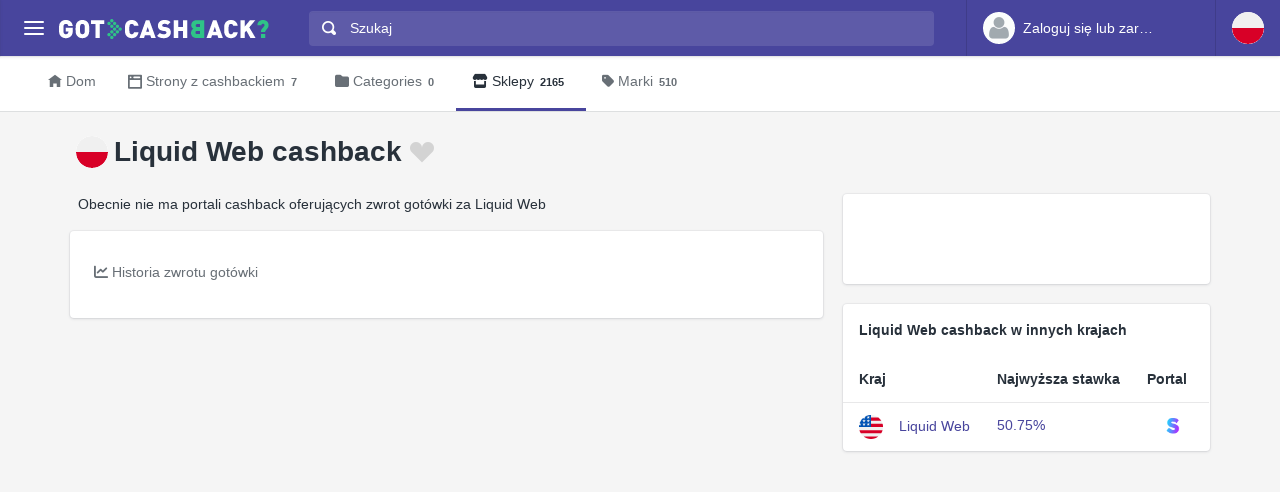

--- FILE ---
content_type: text/html
request_url: https://www.gotcashback.pl/Stores/Liquid-Web/
body_size: 6843
content:
<!DOCTYPE html><html lang="pl-PL"><head><META http-equiv="Content-Type" content="text/html; charset=utf-8"><meta charset="utf-8"><meta name="viewport" content="width=device-width, initial-scale=1, shrink-to-fit=no"><title>Liquid Web porównanie cashbacku - najlepsza stawka  cashback z  portali</title><meta name="keywords" content="Liquid Web porównanie cashbacku, Liquid Web cashback, porównaj Liquid Web cashback"><meta name="description" content="Odkryj ofertę zwrotu gotówki Liquid Web w wysokości do  z  zaufanych witryn zajmujących się zwrotem pieniędzy."><link rel="icon" href="/favicon.ico"><meta name="og:site_name" content="GotCashback.pl"><link rel="preconnect" href="https://www.googletagmanager.com"><link rel="preconnect" href="https://cdn.gotcashback.com"><meta http-equiv="content-language" content="pl-PL"><meta name="theme-color" content="#3063A0"><link rel="stylesheet" href="https://cdn.gotcashback.com/assets/vendor/bootstrap/css/bootstrap.min.css"><link rel="stylesheet" href="https://cdn.gotcashback.com/assets/vendor/open-iconic/css/open-iconic-bootstrap.min.css"><link rel="stylesheet" href="https://cdn.gotcashback.com/assets/vendor/fontawesome/css/all.min.css"><link rel="stylesheet" href="https://cdn.gotcashback.com/assets/stylesheets/main.min.css"><link rel="stylesheet" href="https://cdn.gotcashback.com/assets/stylesheets/custom.css"><script>(function(w,d,s,l,i){w[l]=w[l]||[];w[l].push({'gtm.start':new Date().getTime(),event:'gtm.js'});var f=d.getElementsByTagName(s)[0],j=d.createElement(s),dl=l!='dataLayer'?'&l='+l:'';j.async=true;j.src='https://www.googletagmanager.com/gtm.js?id='+i+dl;f.parentNode.insertBefore(j,f);})(window,document,'script','dataLayer','GTM-5L9TJG6');</script><link rel="canonical" href="https://www.gotcashback.pl/Stores/Liquid-Web/"><script type="text/javascript">!(function (cfg){function e(){cfg.onInit&&cfg.onInit(i)}var S,u,D,t,n,i,C=window,x=document,w=C.location,I="script",b="ingestionendpoint",E="disableExceptionTracking",A="ai.device.";"instrumentationKey"[S="toLowerCase"](),u="crossOrigin",D="POST",t="appInsightsSDK",n=cfg.name||"appInsights",(cfg.name||C[t])&&(C[t]=n),i=C[n]||function(l){var d=!1,g=!1,f={initialize:!0,queue:[],sv:"7",version:2,config:l};function m(e,t){var n={},i="Browser";function a(e){e=""+e;return 1===e.length?"0"+e:e}return n[A+"id"]=i[S](),n[A+"type"]=i,n["ai.operation.name"]=w&&w.pathname||"_unknown_",n["ai.internal.sdkVersion"]="javascript:snippet_"+(f.sv||f.version),{time:(i=new Date).getUTCFullYear()+"-"+a(1+i.getUTCMonth())+"-"+a(i.getUTCDate())+"T"+a(i.getUTCHours())+":"+a(i.getUTCMinutes())+":"+a(i.getUTCSeconds())+"."+(i.getUTCMilliseconds()/1e3).toFixed(3).slice(2,5)+"Z",iKey:e,name:"Microsoft.ApplicationInsights."+e.replace(/-/g,"")+"."+t,sampleRate:100,tags:n,data:{baseData:{ver:2}},ver:4,seq:"1",aiDataContract:undefined}}var h=-1,v=0,y=["js.monitor.azure.com","js.cdn.applicationinsights.io","js.cdn.monitor.azure.com","js0.cdn.applicationinsights.io","js0.cdn.monitor.azure.com","js2.cdn.applicationinsights.io","js2.cdn.monitor.azure.com","az416426.vo.msecnd.net"],k=l.url||cfg.src;if(k){if((n=navigator)&&(~(n=(n.userAgent||"").toLowerCase()).indexOf("msie")||~n.indexOf("trident/"))&&~k.indexOf("ai.3")&&(k=k.replace(/(\/)(ai\.3\.)([^\d]*)$/,function(e,t,n){return t+"ai.2"+n})),!1!==cfg.cr)for(var e=0;e<y.length;e++)if(0<k.indexOf(y[e])){h=e;break}var i=function(e){var a,t,n,i,o,r,s,c,p,u;f.queue=[],g||(0<=h&&v+1<y.length?(a=(h+v+1)%y.length,T(k.replace(/^(.*\/\/)([\w\.]*)(\/.*)$/,function(e,t,n,i){return t+y[a]+i})),v+=1):(d=g=!0,o=k,c=(p=function(){var e,t={},n=l.connectionString;if(n)for(var i=n.split(";"),a=0;a<i.length;a++){var o=i[a].split("=");2===o.length&&(t[o[0][S]()]=o[1])}return t[b]||(e=(n=t.endpointsuffix)?t.location:null,t[b]="https://"+(e?e+".":"")+"dc."+(n||"services.visualstudio.com")),t}()).instrumentationkey||l.instrumentationKey||"",p=(p=p[b])?p+"/v2/track":l.endpointUrl,(u=[]).push((t="SDK LOAD Failure: Failed to load Application Insights SDK script (See stack for details)",n=o,r=p,(s=(i=m(c,"Exception")).data).baseType="ExceptionData",s.baseData.exceptions=[{typeName:"SDKLoadFailed",message:t.replace(/\./g,"-"),hasFullStack:!1,stack:t+"\nSnippet failed to load ["+n+"] -- Telemetry is disabled\nHelp Link: https://go.microsoft.com/fwlink/?linkid=2128109\nHost: "+(w&&w.pathname||"_unknown_")+"\nEndpoint: "+r,parsedStack:[]}],i)),u.push((s=o,t=p,(r=(n=m(c,"Message")).data).baseType="MessageData",(i=r.baseData).message='AI (Internal): 99 message:"'+("SDK LOAD Failure: Failed to load Application Insights SDK script (See stack for details) ("+s+")").replace(/\"/g,"")+'"',i.properties={endpoint:t},n)),o=u,c=p,JSON&&((r=C.fetch)&&!cfg.useXhr?r(c,{method:D,body:JSON.stringify(o),mode:"cors"}):XMLHttpRequest&&((s=new XMLHttpRequest).open(D,c),s.setRequestHeader("Content-type","application/json"),s.send(JSON.stringify(o))))))},a=function(e,t){g||setTimeout(function(){!t&&f.core||i()},500),d=!1},T=function(e){var n=x.createElement(I),e=(n.src=e,cfg[u]);return!e&&""!==e||"undefined"==n[u]||(n[u]=e),n.onload=a,n.onerror=i,n.onreadystatechange=function(e,t){"loaded"!==n.readyState&&"complete"!==n.readyState||a(0,t)},cfg.ld&&cfg.ld<0?x.getElementsByTagName("head")[0].appendChild(n):setTimeout(function(){x.getElementsByTagName(I)[0].parentNode.appendChild(n)},cfg.ld||0),n};T(k)}try{f.cookie=x.cookie}catch(p){}function t(e){for(;e.length;)!function(t){f[t]=function(){var e=arguments;d||f.queue.push(function(){f[t].apply(f,e)})}}(e.pop())}var r,s,n="track",o="TrackPage",c="TrackEvent",n=(t([n+"Event",n+"PageView",n+"Exception",n+"Trace",n+"DependencyData",n+"Metric",n+"PageViewPerformance","start"+o,"stop"+o,"start"+c,"stop"+c,"addTelemetryInitializer","setAuthenticatedUserContext","clearAuthenticatedUserContext","flush"]),f.SeverityLevel={Verbose:0,Information:1,Warning:2,Error:3,Critical:4},(l.extensionConfig||{}).ApplicationInsightsAnalytics||{});return!0!==l[E]&&!0!==n[E]&&(t(["_"+(r="onerror")]),s=C[r],C[r]=function(e,t,n,i,a){var o=s&&s(e,t,n,i,a);return!0!==o&&f["_"+r]({message:e,url:t,lineNumber:n,columnNumber:i,error:a,evt:C.event}),o},l.autoExceptionInstrumented=!0),f}(cfg.cfg),(C[n]=i).queue&&0===i.queue.length?(i.queue.push(e),i.trackPageView({})):e();})({src: "https://js.monitor.azure.com/scripts/b/ai.3.gbl.min.js",crossOrigin: "anonymous", cfg: {connectionString: "InstrumentationKey=65d5affa-54c0-4009-b7c0-90d009f66209;IngestionEndpoint=https://centralus-2.in.applicationinsights.azure.com/;LiveEndpoint=https://centralus.livediagnostics.monitor.azure.com/"}});</script><script async="" crossorigin="anonymous" src="https://pagead2.googlesyndication.com/pagead/js/adsbygoogle.js?client=ca-pub-2504988931986365"></script><script async="" src="https://cdn.gotcashback.com/assets/vendor/lazysizes/lazysizes.min.js"></script><script src="https://cdn.gotcashback.com/assets/vendor/clipboard/clipboard.min.js"></script><script type="application/ld+json">{"@context":"https://schema.org","@graph":[{"@type":"BreadcrumbList","itemListElement":[{"@type":"ListItem","position":1,"name":"GotCashback.pl","item":"https://www.gotcashback.pl/"},{"@type":"ListItem","position":2,"name":"Sklepy","item":"https://www.gotcashback.pl/Stores/"},{"@type":"ListItem","position":3,"name":"Liquid Web","item":"https://www.gotcashback.pl/Stores/Liquid-Web/"}]}]}</script><link rel="alternate" hreflang="en-us" href="https://www.gotcashback.com/Stores/Liquid-Web/"></head><body><noscript><iframe height="0" width="0" style="display:none;visibility:hidden" src="https://www.googletagmanager.com/ns.html?id=GTM-5L9TJG6"></iframe></noscript><div class="app has-fullwidth"><header class="app-header"><div class="top-bar"><div class="top-bar-brand"><button class="hamburger hamburger-squeeze mr-2" type="button" data-toggle="aside" aria-label="Menu"><span class="hamburger-box"><span class="hamburger-inner"></span></span></button><a href="/"><img width="210" height="20" src="https://cdn.gotcashback.com/assets/images/logo-inverse.svg" alt="GotCashback.pl"></a></div><div class="top-bar-list"><div class="top-bar-item px-2 d-md-none d-lg-none d-xl-none"><button class="hamburger hamburger-squeeze" type="button" data-toggle="aside" aria-label="Menu"><span class="hamburger-box"><span class="hamburger-inner"></span></span></button></div><div class="top-bar-item top-bar-item-full"><div class="top-bar-search"><form method="get" action="/Search/"><div class="input-group input-group-search"><div class="input-group-prepend"><span class="input-group-text"><span class="oi oi-magnifying-glass"></span></span></div><input type="text" id="searchbox" name="q" class="form-control" autocomplete="off" placeholder="Szukaj" aria-label="Szukaj"><div class="input-group-append d-none d-md-block"><span class="input-group-text"><span class="search-spinner spinner-border text-white spinner-border-sm" role="status"><span class="sr-only">Loading...</span></span></span></div></div></form></div></div><div class="top-bar-item top-bar-item-right px-0 d-flex"><div class="dropdown"><a class="btn-account d-none d-md-flex" href="/Accounts/Login/"><span class="user-avatar"><img alt="User Avatar" src="https://cdn.gotcashback.com/assets/images/avatars/unknown-profile.jpg"></span><span class="account-summary pr-lg-4 d-none d-lg-block"><span class="account-name">Zaloguj się lub zarejestruj</span></span></a></div><div class="dropdown"><button class="btn-account d-flex" type="button" data-toggle="dropdown" aria-haspopup="true" aria-expanded="false"><span class="user-avatar"><img src="https://cdn.gotcashback.com/assets/images/flags/pl.svg" alt="Porównanie cashbacku w Poland"></span></button><div class="dropdown-arrow dropdown-arrow-left"></div><div class="dropdown-menu half-height"><a class="dropdown-item" href="https://www.gotcashback.at"><span class="dropdown-icon"><img style="width:24px" class="lazyload" data-src="https://cdn.gotcashback.com/assets/images/flags/at.svg" src="https://cdn.gotcashback.com/assets/images/flags/blank.svg" alt="Porównanie cashbacku w Österreich"></span>Österreich</a><a class="dropdown-item" href="https://au.gotcashback.com"><span class="dropdown-icon"><img style="width:24px" class="lazyload" data-src="https://cdn.gotcashback.com/assets/images/flags/au.svg" src="https://cdn.gotcashback.com/assets/images/flags/blank.svg" alt="Porównanie cashbacku w Australia"></span>Australia</a><a class="dropdown-item" href="https://br.gotcashback.com"><span class="dropdown-icon"><img style="width:24px" class="lazyload" data-src="https://cdn.gotcashback.com/assets/images/flags/br.svg" src="https://cdn.gotcashback.com/assets/images/flags/blank.svg" alt="Porównanie cashbacku w Brasil"></span>Brasil</a><a class="dropdown-item" href="https://by.gotcashback.com"><span class="dropdown-icon"><img style="width:24px" class="lazyload" data-src="https://cdn.gotcashback.com/assets/images/flags/by.svg" src="https://cdn.gotcashback.com/assets/images/flags/blank.svg" alt="Porównanie cashbacku w Беларусь"></span>Беларусь</a><a class="dropdown-item" href="https://ca.gotcashback.com"><span class="dropdown-icon"><img style="width:24px" class="lazyload" data-src="https://cdn.gotcashback.com/assets/images/flags/ca.svg" src="https://cdn.gotcashback.com/assets/images/flags/blank.svg" alt="Porównanie cashbacku w Canada"></span>Canada</a><a class="dropdown-item" href="https://www.gotcashback.cz"><span class="dropdown-icon"><img style="width:24px" class="lazyload" data-src="https://cdn.gotcashback.com/assets/images/flags/cz.svg" src="https://cdn.gotcashback.com/assets/images/flags/blank.svg" alt="Porównanie cashbacku w Czechia"></span>Czechia</a><a class="dropdown-item" href="https://www.gotcashback.de"><span class="dropdown-icon"><img style="width:24px" class="lazyload" data-src="https://cdn.gotcashback.com/assets/images/flags/de.svg" src="https://cdn.gotcashback.com/assets/images/flags/blank.svg" alt="Porównanie cashbacku w Deutschland"></span>Deutschland</a><a class="dropdown-item" href="https://dk.gotcashback.com"><span class="dropdown-icon"><img style="width:24px" class="lazyload" data-src="https://cdn.gotcashback.com/assets/images/flags/dk.svg" src="https://cdn.gotcashback.com/assets/images/flags/blank.svg" alt="Porównanie cashbacku w Danmark"></span>Danmark</a><a class="dropdown-item" href="https://ee.gotcashback.com"><span class="dropdown-icon"><img style="width:24px" class="lazyload" data-src="https://cdn.gotcashback.com/assets/images/flags/ee.svg" src="https://cdn.gotcashback.com/assets/images/flags/blank.svg" alt="Porównanie cashbacku w Eesti"></span>Eesti</a><a class="dropdown-item" href="https://www.gotcashback.es"><span class="dropdown-icon"><img style="width:24px" class="lazyload" data-src="https://cdn.gotcashback.com/assets/images/flags/es.svg" src="https://cdn.gotcashback.com/assets/images/flags/blank.svg" alt="Porównanie cashbacku w Spain"></span>Spain</a><a class="dropdown-item" href="https://fi.gotcashback.com"><span class="dropdown-icon"><img style="width:24px" class="lazyload" data-src="https://cdn.gotcashback.com/assets/images/flags/fi.svg" src="https://cdn.gotcashback.com/assets/images/flags/blank.svg" alt="Porównanie cashbacku w Suomi"></span>Suomi</a><a class="dropdown-item" href="https://fr.gotcashback.com"><span class="dropdown-icon"><img style="width:24px" class="lazyload" data-src="https://cdn.gotcashback.com/assets/images/flags/fr.svg" src="https://cdn.gotcashback.com/assets/images/flags/blank.svg" alt="Porównanie cashbacku w France"></span>France</a><a class="dropdown-item" href="https://www.gotcashback.co.uk"><span class="dropdown-icon"><img style="width:24px" class="lazyload" data-src="https://cdn.gotcashback.com/assets/images/flags/gb.svg" src="https://cdn.gotcashback.com/assets/images/flags/blank.svg" alt="Porównanie cashbacku w United Kingdom"></span>United Kingdom</a><a class="dropdown-item" href="https://gr.gotcashback.com"><span class="dropdown-icon"><img style="width:24px" class="lazyload" data-src="https://cdn.gotcashback.com/assets/images/flags/gr.svg" src="https://cdn.gotcashback.com/assets/images/flags/blank.svg" alt="Porównanie cashbacku w Ελλάδα"></span>Ελλάδα</a><a class="dropdown-item" href="https://hu.gotcashback.com"><span class="dropdown-icon"><img style="width:24px" class="lazyload" data-src="https://cdn.gotcashback.com/assets/images/flags/hu.svg" src="https://cdn.gotcashback.com/assets/images/flags/blank.svg" alt="Porównanie cashbacku w Magyarország"></span>Magyarország</a><a class="dropdown-item" href="https://ie.gotcashback.com"><span class="dropdown-icon"><img style="width:24px" class="lazyload" data-src="https://cdn.gotcashback.com/assets/images/flags/ie.svg" src="https://cdn.gotcashback.com/assets/images/flags/blank.svg" alt="Porównanie cashbacku w Ireland"></span>Ireland</a><a class="dropdown-item" href="https://www.gotcashback.co.il"><span class="dropdown-icon"><img style="width:24px" class="lazyload" data-src="https://cdn.gotcashback.com/assets/images/flags/il.svg" src="https://cdn.gotcashback.com/assets/images/flags/blank.svg" alt="Porównanie cashbacku w ישראל"></span>ישראל</a><a class="dropdown-item" href="https://www.gotcashback.co.in"><span class="dropdown-icon"><img style="width:24px" class="lazyload" data-src="https://cdn.gotcashback.com/assets/images/flags/in.svg" src="https://cdn.gotcashback.com/assets/images/flags/blank.svg" alt="Porównanie cashbacku w India"></span>India</a><a class="dropdown-item" href="https://it.gotcashback.com"><span class="dropdown-icon"><img style="width:24px" class="lazyload" data-src="https://cdn.gotcashback.com/assets/images/flags/it.svg" src="https://cdn.gotcashback.com/assets/images/flags/blank.svg" alt="Porównanie cashbacku w Italy"></span>Italy</a><a class="dropdown-item" href="https://lt.gotcashback.com"><span class="dropdown-icon"><img style="width:24px" class="lazyload" data-src="https://cdn.gotcashback.com/assets/images/flags/lt.svg" src="https://cdn.gotcashback.com/assets/images/flags/blank.svg" alt="Porównanie cashbacku w Lietuva"></span>Lietuva</a><a class="dropdown-item" href="https://lv.gotcashback.com"><span class="dropdown-icon"><img style="width:24px" class="lazyload" data-src="https://cdn.gotcashback.com/assets/images/flags/lv.svg" src="https://cdn.gotcashback.com/assets/images/flags/blank.svg" alt="Porównanie cashbacku w Latvija"></span>Latvija</a><a class="dropdown-item" href="https://mx.gotcashback.com"><span class="dropdown-icon"><img style="width:24px" class="lazyload" data-src="https://cdn.gotcashback.com/assets/images/flags/mx.svg" src="https://cdn.gotcashback.com/assets/images/flags/blank.svg" alt="Porównanie cashbacku w México"></span>México</a><a class="dropdown-item" href="https://www.gotcashback.nl"><span class="dropdown-icon"><img style="width:24px" class="lazyload" data-src="https://cdn.gotcashback.com/assets/images/flags/nl.svg" src="https://cdn.gotcashback.com/assets/images/flags/blank.svg" alt="Porównanie cashbacku w Netherlands"></span>Netherlands</a><a class="dropdown-item" href="https://nz.gotcashback.com"><span class="dropdown-icon"><img style="width:24px" class="lazyload" data-src="https://cdn.gotcashback.com/assets/images/flags/nz.svg" src="https://cdn.gotcashback.com/assets/images/flags/blank.svg" alt="Porównanie cashbacku w New Zealand"></span>New Zealand</a><a class="dropdown-item" href="https://pt.gotcashback.com"><span class="dropdown-icon"><img style="width:24px" class="lazyload" data-src="https://cdn.gotcashback.com/assets/images/flags/pt.svg" src="https://cdn.gotcashback.com/assets/images/flags/blank.svg" alt="Porównanie cashbacku w Portugal"></span>Portugal</a><a class="dropdown-item" href="https://ro.gotcashback.com"><span class="dropdown-icon"><img style="width:24px" class="lazyload" data-src="https://cdn.gotcashback.com/assets/images/flags/ro.svg" src="https://cdn.gotcashback.com/assets/images/flags/blank.svg" alt="Porównanie cashbacku w România"></span>România</a><a class="dropdown-item" href="https://www.gotcashback.ru"><span class="dropdown-icon"><img style="width:24px" class="lazyload" data-src="https://cdn.gotcashback.com/assets/images/flags/ru.svg" src="https://cdn.gotcashback.com/assets/images/flags/blank.svg" alt="Porównanie cashbacku w Россия"></span>Россия</a><a class="dropdown-item" href="https://se.gotcashback.com"><span class="dropdown-icon"><img style="width:24px" class="lazyload" data-src="https://cdn.gotcashback.com/assets/images/flags/se.svg" src="https://cdn.gotcashback.com/assets/images/flags/blank.svg" alt="Porównanie cashbacku w Sverige"></span>Sverige</a><a class="dropdown-item" href="https://sg.gotcashback.com"><span class="dropdown-icon"><img style="width:24px" class="lazyload" data-src="https://cdn.gotcashback.com/assets/images/flags/sg.svg" src="https://cdn.gotcashback.com/assets/images/flags/blank.svg" alt="Porównanie cashbacku w Singapore"></span>Singapore</a><a class="dropdown-item" href="https://tr.gotcashback.com"><span class="dropdown-icon"><img style="width:24px" class="lazyload" data-src="https://cdn.gotcashback.com/assets/images/flags/tr.svg" src="https://cdn.gotcashback.com/assets/images/flags/blank.svg" alt="Porównanie cashbacku w Türkiye"></span>Türkiye</a><a class="dropdown-item" href="https://www.gotcashback.com.ua"><span class="dropdown-icon"><img style="width:24px" class="lazyload" data-src="https://cdn.gotcashback.com/assets/images/flags/ua.svg" src="https://cdn.gotcashback.com/assets/images/flags/blank.svg" alt="Porównanie cashbacku w Україна"></span>Україна</a><a class="dropdown-item" href="https://www.gotcashback.com"><span class="dropdown-icon"><img style="width:24px" class="lazyload" data-src="https://cdn.gotcashback.com/assets/images/flags/us.svg" src="https://cdn.gotcashback.com/assets/images/flags/blank.svg" alt="Porównanie cashbacku w United States"></span>United States</a></div></div></div></div></div></header><aside class="app-aside"><div class="aside-content"><header class="aside-header"><button class="hamburger hamburger-squeeze has-active" type="button" data-toggle="aside" aria-label="Menu"><span class="hamburger-box"><span class="hamburger-inner"></span></span></button><div class="top-bar-brand"><a href="/"><img width="210" height="20" src="https://cdn.gotcashback.com/assets/images/logo.svg" alt="GotCashback.pl"></a></div><a class="btn-account d-flex d-md-none" href="/Accounts/Login/"><span class="user-avatar user-avatar-lg"><img alt="User Avatar" src="https://cdn.gotcashback.com/assets/images/avatars/unknown-profile.jpg"></span><span class="account-icon"><span class="fa fa-caret-down fa-lg"></span></span><span class="account-summary"><span class="account-name">Zaloguj się lub zarejestruj</span></span></a></header><section class="aside-menu has-scrollable"><nav id="stacked-menu" class="stacked-menu"><ul class="menu"><li class="menu-item has-active"><a href="/" class="menu-link"><span class="menu-icon oi oi-home"></span><span class="menu-text">Dom</span></a></li><li class="menu-item"><a href="/Portals/" class="menu-link"><span class="menu-icon oi oi-browser"></span><span class="menu-text">Strony z cashbackiem</span><span class="badge badge-success">7</span></a></li><li class="menu-item"><a href="/Stores/" class="menu-link"><span class="menu-icon fas fa-store"></span><span class="menu-text">Sklepy</span><span class="badge badge-success">2165</span></a></li><li class="menu-item"><a class="menu-link" href="/Brands/"><span class="menu-icon fas fa-tag"></span><span class="menu-text">Marki</span><span class="badge badge-success">510</span></a></li></ul></nav></section></div></aside><main class="app-main"><div class="wrapper"><nav class="page-navs bg-white"><div class="nav-scroller"><div class="nav nav-tabs"><a class="nav-link" href="/"><i class="d-none d-md-inline oi oi-home mr-1" style=""></i>Dom</a><a class="nav-link" href="/Portals/"><i class="d-none d-md-inline oi oi-browser mr-1" style=""></i><span class="d-none d-md-inline">Strony z cashbackiem</span><span class="d-inline d-md-none">Portale</span><span class="badge">7</span></a><a class="nav-link" href="/Categories/"><i class="d-none d-md-inline fas fa-folder mr-1" style=""></i>Categories<span class="badge">0</span></a><a href="/Stores/" class="nav-link active"><i class="d-none d-md-inline fas fa-store mr-1" style=""></i>Sklepy<span class="badge">2165</span></a><a class="nav-link" href="/Brands/"><i class="d-none d-md-inline fas fa-tag mr-1" style=""></i>Marki<span class="badge">510</span></a></div></div></nav><div class="page"><div class="page-inner"><div class="store-cover"><header class="page-title-bar"><div class="dropdown float-left"><button class="btn-account d-flex" type="button" data-toggle="dropdown" aria-haspopup="true" aria-expanded="false"><span class="user-avatar"><img alt="" src="https://cdn.gotcashback.com/assets/images/flags/pl.svg"></span></button><div class="dropdown-arrow dropdown-arrow-left"></div><div class="dropdown-menu"><h6 class="dropdown-header"><span>Liquid Web cashback w innych krajach</span></h6><a class="dropdown-item" href="https://www.gotcashback.com/Stores/Liquid-Web/" lang="en-US"><span class="dropdown-icon"><img alt="" style="width:24px" src="https://cdn.gotcashback.com/assets/images/flags/us.svg"></span>Liquid Web<span class="tile tile-img tile-xs ml-3 mr-2"><img class="img-fluid portal-icon" src="https://cdn.gotcashback.com/assets/images/portalicons/simplybestcoupons.png" alt="Simply Best Coupons cashback for Liquid Web"></span>50.75%</a></div></div><h1 class="page-title mr-sm-auto">Liquid Web cashback<a class="store ml-1 tile tile-img" data-store-id="662386" href="/Accounts/Login/?ReturnUrl=/"><span class="fav-on fav-active menu-icon oi oi-heart d-none"></span><span class="fav-off fav menu-icon oi oi-heart d-blockinline"></span><span class="fav-wait fav menu-icon oi oi-clock d-none"></span></a></h1></header></div><div class="page-section"><div class="row"><div class="col-xl-8"><p class="ml-2 mr-2">Obecnie nie ma portali cashback oferujących zwrot gotówki za Liquid Web</p><section class="card card-fluid"><header class="card-header border-0"><div class="d-flex align-items-center"><div class="nav-scroller"><div class="nav nav-tabs card-header-tabs mr-auto flex-nowrap"><a class="nav-link" data-toggle="tab" href="#rates-history"><i class="fas fa-chart-line mr-1"></i><span class="d-none d-md-inline">Historia zwrotu gotówki</span><span class="d-inline d-md-none">Historia</span></a></div></div></div></header><div class="tab-content"><div class="tab-pane fade" id="rates-history" role="tabpanel" aria-labelledby="ratehistory"><div class="col-lg-3 col-md-4 col-sm-6"><div class="form-group ml-2 mt-2 mr-2"><form><div class="input-group input-group-alt"><select id="ratehistorytype" class="custom-select"><option value="year">Ostatnie 12 miesięcy</option><option value="month">Ostatnie 30 dni</option></select></div></form></div></div><div class="col-lg-12 mt-2"><p></p><div class="card card-fluid"><div class="card-body"><div class="chartjs-size-monitor"><div class="chartjs-size-monitor-expand"><div class=""></div></div><div class="chartjs-size-monitor-shrink"><div class=""></div></div></div><canvas id="ratehistory-chart" class="chartjs chartjs-render-monitor" style="display: block; width: 100%; height: 250px;" height="250" data-store-id="662386"></canvas></div><div class="card-footer"></div></div></div></div></div></section></div><div class="col-xl-4"><section class="card card-fluid"><ins class="adsbygoogle" style="display:inline-block;width:100%;height:90px" data-ad-slot="3480481718" data-full-width-responsive="true" data-ad-client="ca-pub-2504988931986365"></ins><script>(adsbygoogle = window.adsbygoogle || []).push({});</script></section><section class="card card-fluid"><header class="card-header border-0"><div class="d-flex align-items-center"><span class="mr-auto">Liquid Web cashback w innych krajach</span></div></header><div class="table-responsive"><table class="table table-hover"><thead class="thead-"><tr><th>Kraj</th><th>Najwyższa stawka</th><th>Portal</th></tr></thead><tbody><tr><td><a lang="en-US" href="https://www.gotcashback.com/Stores/Liquid-Web/"><span class="dropdown-icon mr-3"><img style="width:24px" alt="Liquid Web cashback in United States" title="Liquid Web cashback in United States" src="https://cdn.gotcashback.com/assets/images/flags/us.svg"></span></a><a lang="en-US" href="https://www.gotcashback.com/Stores/Liquid-Web/">Liquid Web <span class="d-none">cashback in United States</span></a></td><td><a lang="en-US" href="https://www.gotcashback.com/Stores/Liquid-Web/" title="50.75% Liquid Web cashback in United States">50.75%</a></td><td><span class="tile tile-img tile-xs ml-3 mr-2"><img class="img-fluid portal-icon" alt="Simply Best Coupons" title="Simply Best Coupons" src="https://cdn.gotcashback.com/assets/images/portalicons/simplybestcoupons.png"></span></td></tr></tbody></table></div></section></div></div></div></div></div></div><footer class="app-footer"><ul class="list-inline"><li class="list-inline-item"><a class="text-muted" href="/Privacy/">Prywatność</a></li><li class="list-inline-item"><a class="text-muted" href="/Terms/">Semestry</a></li><li class="list-inline-item"><a class="text-muted" href="/AboutUs/">O nas</a></li><li class="list-inline-item"><a class="text-muted" href="https://api.gotcashback.com/">API dla programistów</a></li></ul><div class="copyright">© 2025&nbsp;Wszelkie prawa zastrzeżone.</div></footer></main></div><script src="//ajax.googleapis.com/ajax/libs/jquery/3.5.1/jquery.min.js"></script><script src="https://cdn.gotcashback.com/assets/vendor/bootstrap/js/popper.min.js"></script><script src="https://cdn.gotcashback.com/assets/vendor/bootstrap/js/bootstrap.min.js"></script><script src="https://cdn.gotcashback.com/assets/javascript/main.min.js"></script><script src="https://cdn.gotcashback.com/assets/vendor/handlebars/handlebars.min.js"></script><script src="https://cdn.gotcashback.com/assets/vendor/typeahead.js/typeahead.bundle.min.js"></script><script src="https://cdn.gotcashback.com/assets/vendor/chart.js/Chart.min.js"></script><script src="https://cdn.gotcashback.com/assets/javascript/utils.min.js"></script><script src="/Scripts/Search/Search.js/" async="" defer></script><script defer src="https://static.cloudflareinsights.com/beacon.min.js/vcd15cbe7772f49c399c6a5babf22c1241717689176015" integrity="sha512-ZpsOmlRQV6y907TI0dKBHq9Md29nnaEIPlkf84rnaERnq6zvWvPUqr2ft8M1aS28oN72PdrCzSjY4U6VaAw1EQ==" data-cf-beacon='{"version":"2024.11.0","token":"d46e4dc3c52e43439811adfedac0396e","r":1,"server_timing":{"name":{"cfCacheStatus":true,"cfEdge":true,"cfExtPri":true,"cfL4":true,"cfOrigin":true,"cfSpeedBrain":true},"location_startswith":null}}' crossorigin="anonymous"></script>
</body></html>

--- FILE ---
content_type: text/html; charset=utf-8
request_url: https://www.google.com/recaptcha/api2/aframe
body_size: 268
content:
<!DOCTYPE HTML><html><head><meta http-equiv="content-type" content="text/html; charset=UTF-8"></head><body><script nonce="WzQEET9sZq6-UAmOKHa7Rg">/** Anti-fraud and anti-abuse applications only. See google.com/recaptcha */ try{var clients={'sodar':'https://pagead2.googlesyndication.com/pagead/sodar?'};window.addEventListener("message",function(a){try{if(a.source===window.parent){var b=JSON.parse(a.data);var c=clients[b['id']];if(c){var d=document.createElement('img');d.src=c+b['params']+'&rc='+(localStorage.getItem("rc::a")?sessionStorage.getItem("rc::b"):"");window.document.body.appendChild(d);sessionStorage.setItem("rc::e",parseInt(sessionStorage.getItem("rc::e")||0)+1);localStorage.setItem("rc::h",'1769898815228');}}}catch(b){}});window.parent.postMessage("_grecaptcha_ready", "*");}catch(b){}</script></body></html>

--- FILE ---
content_type: application/x-javascript
request_url: https://www.gotcashback.pl/Scripts/Search/Search.js/
body_size: 605
content:

$(document).ready(function () {
var StoreSource = new Bloodhound({
datumTokenizer: Bloodhound.tokenizers.obj.whitespace('Name'),
queryTokenizer: Bloodhound.tokenizers.whitespace,
remote: {
url: '/Scripts/Search/?q=%QUERY',
wildcard: '%QUERY',
debounce: 400,
transform: function (response) {
return JSON.parse(response).Stores;
}
}
});

var BrandSource = new Bloodhound({
datumTokenizer: Bloodhound.tokenizers.obj.whitespace('Name'),
queryTokenizer: Bloodhound.tokenizers.whitespace,
remote: {
url: '/Scripts/Search/Brands/?q=%QUERY',
wildcard: '%QUERY',
debounce: 400,
transform: function (response) {
return JSON.parse(response).Brands;
}
}
});

var OtherCountriesStoreSource = new Bloodhound({
datumTokenizer: Bloodhound.tokenizers.obj.whitespace('Name'),
queryTokenizer: Bloodhound.tokenizers.whitespace,
remote: {
url: '/Scripts/Search/?other=1&q=%QUERY',
wildcard: '%QUERY',
debounce: 400,
transform: function (response) {
return JSON.parse(response).Stores;
}
}
});
$('#searchbox').typeahead({
hint: false,
highlight: true,
minLength: 2
},
{
name: 'stores',
display: 'Name',
limit: 8,
source: StoreSource,
templates: {
header: '<h3 class="tt-menu-header"><i class="fas fa-store mr-1"></i>Sklepy<div class="line"></div></h3>',
empty: ['<div class="empty-message">', 'Nie znaleziono', '</div>'].join('\n'),
suggestion: Handlebars.compile('<div><a href="{{Url}}">{{Name}}</a></div>')
}
},

{
name: 'Brands',
display: 'Name',
limit: 8,
source: BrandSource,
templates: {
header: '<h3 class="tt-menu-header"><i class="fas fa-tag mr-1"></i>Marki<div class="line"></div></h3>',
suggestion: Handlebars.compile('<div><a href="{{Url}}">{{Name}}</a></div>')
}
},

{
name: 'othercountrystores',
display: 'Name',
limit: 8,
source: OtherCountriesStoreSource,
templates: {
header: '<h3 class="tt-menu-header">Sklepy w innych krajach<div class="line"></div></h3>',
suggestion: Handlebars.compile('<div><a href="{{Url}}"><img style="width:24px" class="mr-1" src="https://cdn.gotcashback.com/assets/images/flags/{{CountryCode}}.svg"/>{{Name}}</a></div>')
}
}
).on('typeahead:asyncrequest', function() {
$('.search-spinner').show();
})
.on('typeahead:asynccancel typeahead:asyncreceive', function() {
$('.search-spinner').hide();
});
$('#searchbox').bind('typeahead:select', function (ev, suggestion) {
return window.location = suggestion.Url;
});
});
